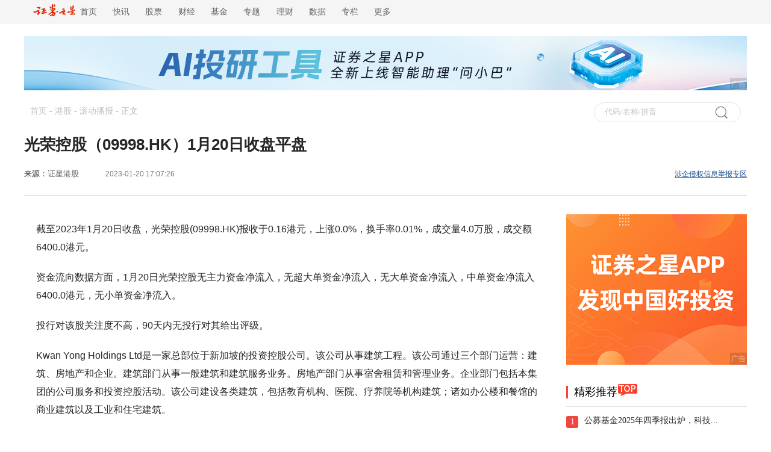

--- FILE ---
content_type: text/html
request_url: http://hk.stockstar.com/RB2023012000014064.shtml
body_size: 7594
content:
<!DOCTYPE html>

<html lang="en">
<head>
    <title>光荣控股（09998.HK）1月20日收盘平盘_港股频道_证券之星</title>
<meta name="description" content="截至2023年1月20日收盘，光荣控股(09998.HK)报收于0.16港元，上涨0.0%，换手率0.01%，成交量4.0万股，成交额6400.0港元。" />
    <meta name="viewport" content="width=device-width, initial-scale=1.0">
    <meta http-equiv="Content-Type" content="text/html; charset=gb2312" />
    <meta http-equiv="X-UA-Compatible" content="IE=EmulateIE7">
    <!--head-->
<link href="//j.ssajax.cn/css/info/news/base.css" rel="stylesheet" type="text/css" />
<link href="//j.ssajax.cn/css/info/news/info.css?v=1.0" rel="stylesheet" type="text/css" />
<base target="_blank" />
<script type="text/javascript" src="//j.ssajax.cn/js/info/news/jquery.min.js"></script>
<script type="text/javascript" src="//j.ssajax.cn/js/info/news/search.js?v=1.6"></script>
<script type="text/javascript" src="//j.ssajax.cn/js/info/news/info.js"></script>
<script type="text/javascript" src="//j.ssajax.cn/js/info/news/news-global.v.1.0.js?v=1.0"></script>
<!--head end-->

<script type="text/javascript">var globalConfig={Id:"RB,20230120,00014064",Title:"光荣控股（09998.HK）1月20日收盘平盘",Url:"https:\/\/hk.stockstar.com\/RB2023012000014064.shtml",Mobile:"https:\/\/wap.stockstar.com\/detail\/RB2023012000014064"};</script>
</head>

<body>

    <!--头部 start-->
    <script>
        isReload();
</script>
<div class="header ">
    <div class="headercontent">
        <div class="headernav ">
            <ul class="ul">
                <li style="font-size: 14px;">
                    <a href="https://www.stockstar.com/" target="_blank"><img src="https://i.ssimg.cn/images/public/news/stockstar.png" alt="" style="vertical-align: text-bottom;height: 20px;margin-top: 0px;display: inline-block;">&nbsp;&nbsp;首页</a>
                </li>
                <li class="c"><a href="https://express.stockstar.com/" target="_blank">快讯</a></li>
                <li class="b"><a href="https://stock.stockstar.com/" target="_blank">股票</a></li>

                <li class="d"><a href="https://finance.stockstar.com/" target="_blank">财经</a></li>
                <li class="e"><a href="https://fund.stockstar.com/" target="_blank">基金</a></li>
                <li class="f"><a href="https://special.stockstar.com/" target="_blank">专题</a></li>

                <li class="h"><a href="https://money.stockstar.com/" target="_blank">理财</a></li>
                <li class="i"><a href="https://resource.stockstar.com/" target="_blank">数据</a></li>
                <li class="g"><a href="https://vip.stockstar.com/" target="_blank">专栏</a></li>
                <li class="k">
                    <a style="margin-right: 0px;">更多</a>
                    <div class="dlilog ">
                        <div class="lianjie">
                            <div class="dlilognav">
                                <div class="ulfirst">
                                    <a href="https://stock.stockstar.com/" style="margin-right:15px;" target="_blank">股票</a>
                                    |
                                    <a href="https://stock.stockstar.com/">主板</a>
                                    <a href="https://stock.stockstar.com/daily/" target="_blank">必读</a>
                                    <a href="https://stock.stockstar.com/report/" target="_blank">研报</a>
                                    <a href="https://stock.stockstar.com/ipo/" target="_blank">新股</a>
                                    <a href="https://stock.stockstar.com/gem/" target="_blank">创业板</a>
                                    <a href="https://stock.stockstar.com/star/" target="_blank">科创板</a>
                                    <a href="https://option.stockstar.com/" target="_blank">期权</a>
                                    <a href="https://stock.stockstar.com/bjs/" target="_blank">北交所</a>
                                    <a href="https://hk.stockstar.com/" target="_blank">港股</a>
                                    <a href="https://stock.stockstar.com/cnstock/" target="_blank">中概股</a>
                                    <a href="https://stock.stockstar.com/global/" target="_blank">全球</a>
                                </div>
                                <div class="ulsecond">
                                    <a href="https://money.stockstar.com/" style="margin-right:15px;" target="_blank">理财</a>
                                    |
                                    <a href="https://bank.stockstar.com/" target="_blank">银行</a>
                                    <a href="https://insurance.stockstar.com/" target="_blank">保险</a>
                                    <a href="https://gold.stockstar.com/" target="_blank">黄金</a>
                                    <a href="https://forex.stockstar.com/" target="_blank">外汇</a>
                                    <a href="https://bond.stockstar.com/" target="_blank">债券</a>
                                    <a href="https://futures.stockstar.com/" target="_blank">期货</a>
                                    <a href="https://spif.stockstar.com/" target="_blank">股指期货</a>
                                </div>
                                <div class="ulthird">
                                    <a href="https://jiu.stockstar.com/" target="_blank">酒界</a>
                                    <a href="https://focus.stockstar.com/" target="_blank">热点</a>
                                    <a href="https://special.stockstar.com/" target="_blank">专题</a>
                                    <a href="https://resource.stockstar.com/" target="_blank">数据</a>
                                    <a href="https://quote.stockstar.com/" target="_blank">行情</a>
                                    <a href="https://auto.stockstar.com/" target="_blank">汽车</a>
                                    <a href="https://house.stockstar.com/" target="_blank">地产</a>
                                    <a href="https://school.stockstar.com/" target="_blank">学堂</a>
                                    <a href="https://stock.stockstar.com/list/collection.htm" target="_blank">滤镜</a>
                                    <a href="https://fund.stockstar.com/list/collection.htm" target="_blank">基金荟</a>
                                    <a href="https://roadshow.stockstar.com/" target="_blank">路演</a>
                                </div>
                                <div class="ulfour">
                                    <a href="https://quote.stockstar.com/Comment/" target="_blank">千股千评</a>
                                    <a href="https://quote.stockstar.com/BlockTrade/" target="_blank">大宗交易</a>
                                    <a href="https://stock.stockstar.com/list/6143.shtml" target="_blank">资金流向</a>
                                    <a href="https://quote.stockstar.com/BillBoard/" target="_blank">龙虎榜</a>
                                    <a href="https://special.stockstar.com/list/talk.htm" target="_blank">人物专访</a>
                                    <a href="https://bank.stockstar.com/list/4145.shtml" target="_blank">商业资讯</a>
                                </div>

                            </div>
                            <div class="dliloger">
                                <div class="dleft">
                                    <img src="https://www.stockstar.com/img/static/qr-zqzx-wx.jpg" alt="微信公众号">
                                    微信公众号
                                </div>
                                <div class="dright">
                                    <img src="https://www.stockstar.com/img/static/qr-zqzx-app.jpg" alt="证券之星APP">
                                    证券之星APP
                                </div>
                            </div>
                        </div>
                    </div>
                </li>
            </ul>

        </div>
        <div class="zhuce"></div>
    </div>
</div>
<!--ad start-->
    <!--头部 end-->

    <div class="headerimg" id="banner_div" style="margin: 0 auto;">
        <!-- file="/inc/ads/144_hk.htm"-->
        <script src="//media.stockstar.com/api/?id=144&type=2" type="text/javascript"></script>
    </div>

    <div id="sta_dh" class="top_nav" style="width: 100%; margin: 0 auto">
        <div>
            <div class="zhong">
                <div class="dh" style="text-align: left;">
                    <a href="http://www.stockstar.com/">首页</a> - <a href="http://hk.stockstar.com/">港股</a> - <a href="http://hk.stockstar.com/list/4257.shtml">滚动播报</a> - <span>正文</span>
                </div>
                <div id="ssType_0" class="shou">
                    <div class="input">
                        <input style="line-height: 30px" type="text" id="ajaxinput" name="code" autocomplete="off">
                        <img src="//i.ssimg.cn/images/public/news/sou.gif" alt="" align="absmiddle" id="ajaxinputquery">
                        <span id="ssTypeRadio"></span>
                    </div>
                </div>
            </div>

            <div class="ts">
                <div class="tst">
                    <h1>光荣控股（09998.HK）1月20日收盘平盘</h1>
                </div>
                <div class="source">
                    <div style="width: 60%;float: left;">
                        <div class="zbnm">
                            <span class="ly">来源：<a href="https://www.stockstar.com/">证星港股</a> <div class="bgc"><img src="//i.ssimg.cn/images/public/news/jt.png" alt=""><span class="tzj"><a href="//news.stockstar.com/source_list/%E8%AF%81%E6%98%9F%E6%B8%AF%E8%82%A1.shtml">证星港股 更多文章 >></a></span></div></span>
                            <span id="author_baidu" class="blue"></span> 
                            <span id="pubtime_baidu">2023-01-20 17:07:26</span> 
                        </div>
                    </div>
                    <div style="width: 40%;float: right;" class="news">
                        <div class="zjng"><a href="http://info.stockstar.com/aboutus/report.htm" style="color: #0e478c;text-decoration: underline;">涉企侵权信息举报专区</a>
</div>
                        <div class="ybnm">
                            <i>
                                关注证券之星官方微博：
                            </i>
                            <a href="http://weibo.com/stock666666">
                                <img src="//i.ssimg.cn/images/public/news/Snipaste_2020-04-13_13-19-55.png" alt="">
                            </a>
                            <!--<a href="http://t.qq.com/stock666666">
                                  <img src="//i.ssimg.cn/images/public/news/Snipaste_2020-04-13_13-19-51.png" alt="">
                              </a>-->
                            <a href="http://user.qzone.qq.com/1651671413">
                                <img src="//i.ssimg.cn/images/public/news/Snipaste_2020-04-13_13-19-42.png" alt="">

                            </a>
                        </div>
                    </div>
                </div>

            </div>
        </div>
    </div>
    <!--top nav end HE--->
    <!-- ....................main -->
    <div class="w clearfix" id="Wapper">
        <div class="content clearfix">
            <div class="clear"></div>
            <div id="Detail">
                <div class="box" id="container-box">
                    
                    <div class="article">
                        <div class="article_content">
                            
                            <p>截至2023年1月20日收盘，光荣控股(09998.HK)报收于0.16港元，上涨0.0%，换手率0.01%，成交量4.0万股，成交额6400.0港元。</p><p>资金流向数据方面，1月20日光荣控股无主力资金净流入，无超大单资金净流入，无大单资金净流入，中单资金净流入6400.0港元，无小单资金净流入。</p><p>投行对该股关注度不高，90天内无投行对其给出评级。</p><p>Kwan Yong Holdings Ltd是一家总部位于新加坡的投资控股公司。该公司从事建筑工程。该公司通过三个部门运营：建筑、房地产和企业。建筑部门从事一般建筑和建筑服务业务。房地产部门从事宿舍租赁和管理业务。企业部门包括本集团的公司服务和投资控股活动。该公司建设各类建筑，包括教育机构、医院、疗养院等机构建筑；诸如办公楼和餐馆的商业建筑以及工业和住宅建筑。</p><p style="font-size:10px;color:#666666">以上内容由证券之星根据公开信息整理，与本站立场无关。证券之星力求但不保证该信息（包括但不限于文字、视频、音频、数据及图表）全部或者部分内容的的准确性、完整性、有效性、及时性等，如存在问题请联系我们。本文为数据整理，不对您构成任何投资建议，投资有风险，请谨慎决策。</p>
                            
                        </div>
                    </div>
                    <div class="tags">
                        
                        <div class="ybnm">
    <div class='ylng'>
        <a href='http://weibo.com/stock666666' class='share_stock' target="_blank">证券之星</a>
        <a href="http://weibo.com/stock666666" class="share_sina" title="证券之星官方微博"></a>
        <a id='Weixin' onmouseover="this.className='hover'" onmouseout="this.className=''"
           href="http://info.stockstar.com/hb/mobquote/" style="text-decoration:none"
           title="证券之星微信">
            微信
            <div class='show-weixin'>
                <div class='jian'></div>
                <div class='img'></div>
                <div class='txt'>
                    <div class='weixin-icon'>扫描二维码</div>
                    <div class='weixin-btn'>关注</div>
                    <div>证券之星微信</div>
                </div>
            </div>
        </a>
        <a href="http://4g.stockstar.com/" id="weixin_share_bottom" title="分享到微信朋友圈"></a>
        <div class="bdsharebuttonbox" data-tag="share_1" style="float:left">
            <a class="bds_tsina" data-cmd="tsina" href="#"></a>
            <a class="bds_qzone" data-cmd="qzone" href="#"></a>
        </div>
        <a href="http://info.stockstar.com/aboutus/report.htm" id="share_reporting" title="举报专区"></a>
        <script type="text/javascript">
            //添加一个事件
            var init = function (o) {
                var url = '//news.stockstar.com/api/Weixin.aspx?';
                url += "m=" + encodeURIComponent(encodeURIComponent(globalConfig && globalConfig.Mobile ? globalConfig.Mobile : this.location.href));
                url += "&title=" + encodeURIComponent(encodeURIComponent(globalConfig && globalConfig.Title ? globalConfig.Title : this.title));
                url += "&url=" + encodeURIComponent(encodeURIComponent(globalConfig && globalConfig.Url ? globalConfig.Url : this.location.href));
                o.attr('href', url);
                o.attr('target', '_blank');
            }


            $("#weixin_share_bottom").click(function () {
                init($(this));
                return true;
            });
            $("#weixin_share_top").click(function () {
                init($(this));
                return true;
            });
            $('.bds_tsina').click(function () {
                $(this).attr('href', 'http://service.weibo.com/share/share.php?url=' + (globalConfig && globalConfig.Url ? globalConfig.Url : this.location.href) + '&type=text&pic=&title=' + encodeURIComponent(globalConfig && globalConfig.Title ? globalConfig.Title : this.title));
            });
            $('.bds_qzone').click(function () {
                $(this).attr('href', ' http://sns.qzone.qq.com/cgi-bin/qzshare/cgi_qzshare_onekey?url=' + (globalConfig && globalConfig.Url ? globalConfig.Url : this.location.href) + '&title=' + encodeURIComponent(globalConfig && globalConfig.Title ? globalConfig.Title : this.title) + '');
            });
        </script>
    </div>
</div>
                    </div>
                    <div id="content_ad" style="clear:both"> <div class="ssadpublic" style="border:none;padding:0px;margin:0px;overflow:hidden;position:relative;"><a href="https://info.stockstar.com/hb/stockstarapp/"  target="_blank"><img src="https://info.stockstar.com/info/880x90/8809020250527.jpg" alt="APP下载"/></a><div style="position: absolute;padding: 0 2px;font-size: 12px;height: 20px !important;text-align: center;display: inline-block;line-height: 20px;color: #fff;background-color: rgba(0, 0, 0, 0.3);z-index: 1;opacity: 0.4;bottom:0px;right:0px">广告</div></div>
</div>
                    <!--相关个股-->
                    
                    <!--end 相关个股-->
                    <!--相关新闻-->
                    
                    <!--end 相关新闻-->
                </div>
            </div>
            

<div class="right">
 
    <div id="right_Top" class="touzi"></div>
    <div class="Choi"><div class="Cheader" style="text-align: left"><span class="zg fl"><i>精彩推荐</i></span><img class="hotimg" src="//i.ssimg.cn/images/public/news/hot_03.png" alt=""></div><div class="ph" style="text-align: left"><ul> <li> <div class="hez" style="">1</div> <div><a href="https://fund.stockstar.com/SS2026012000026399.shtml">公募基金2025年四季报出炉，科技...</a></div></li> <li> <div class="hez" style="background-color: #ff9933;">2</div> <div><a href="https://stock.stockstar.com/SS2026012000024681.shtml">两大因素引发下跌</a></div></li> <li> <div class="hez" style="background-color: blue;">3</div> <div><a href="https://stock.stockstar.com/SS2026012000024343.shtml">打新必看 | 1月21日一只新股申...</a></div></li> <li> <div class="hez" style="background-color: #666666;">4</div> <div><a href="https://stock.stockstar.com/SS2026012000023287.shtml">麒盛科技关联交易信披违规收监管警示...</a></div></li> <li> <div class="hez" style="background-color: #666666;">5</div> <div><a href="https://stock.stockstar.com/SS2026012000022216.shtml">大涨超6%！环氧丙烷概念领涨两市 ...</a></div></li> <li> <div class="hez" style="background-color: #666666;">6</div> <div><a href="https://stock.stockstar.com/SS2026012000021561.shtml">券商今日金股：3份研报力推一股（名...</a></div></li> <li> <div class="hez" style="background-color: #666666;">7</div> <div><a href="https://stock.stockstar.com/SS2026012000020734.shtml">行业严重供过于求，核心种子业务疲软...</a></div></li> <li> <div class="hez" style="background-color: #666666;">8</div> <div><a href="https://stock.stockstar.com/SS2026012000017916.shtml">粤开证券迎新管理层，去年上半年自营...</a></div></li> <li> <div class="hez" style="background-color: #666666;">9</div> <div><a href="https://stock.stockstar.com/SS2026012000017584.shtml">脑机接口行业观察：哪个环节技术壁垒...</a></div></li> <li> <div class="hez" style="background-color: #666666;">10</div> <div><a href="https://stock.stockstar.com/SS2026012000017545.shtml">短剧全面爆发，长剧受压遇冷，未来当...</a></div></li></ul></div></div>
    
   
   
     <div id="right_Mid" class="touzi" style="margin-top:30px"></div>
    <div class="Choi"><div class="Cheader" style="text-align: left"><span class="zg fl"><i>内容精选</i></span></div><div class="ph" style="text-align: left"><ul> <li> <div class="hez" style="">1</div> <div><a href="https://stock.stockstar.com/SS2026012000017480.shtml">鼎信通讯风波不断：两位创始人解体，...</a></div></li> <li> <div class="hez" style="background-color: #ff9933;">2</div> <div><a href="https://stock.stockstar.com/SS2026012000010182.shtml">HPV疫苗代理遇冷，智飞生物202...</a></div></li> <li> <div class="hez" style="background-color: blue;">3</div> <div><a href="https://stock.stockstar.com/SS2026012000010114.shtml">新五丰豪掷2亿加码研发背后：研发赋...</a></div></li> <li> <div class="hez" style="background-color: #666666;">4</div> <div><a href="https://stock.stockstar.com/SS2026012000009107.shtml">政策利好助力，城投控股股价涨停</a></div></li> <li> <div class="hez" style="background-color: #666666;">5</div> <div><a href="https://stock.stockstar.com/SS2026012000008529.shtml">改革阵痛未消，海外参股公司又爆“巨...</a></div></li> <li> <div class="hez" style="background-color: #666666;">6</div> <div><a href="https://focus.stockstar.com/SS2026011900023512.shtml">邓晓峰长期看好这个行业！</a></div></li> <li> <div class="hez" style="background-color: #666666;">7</div> <div><a href="https://stock.stockstar.com/SS2026011900020154.shtml">拆解电网投资：还有哪些环节预期差很...</a></div></li> <li> <div class="hez" style="background-color: #666666;">8</div> <div><a href="https://stock.stockstar.com/SS2026011900019460.shtml">立案调查！监管层重磅出手</a></div></li> <li> <div class="hez" style="background-color: #666666;">9</div> <div><a href="https://stock.stockstar.com/SS2026011900019138.shtml">风电概念大涨！ 十大概念股盘点（名...</a></div></li> <li> <div class="hez" style="background-color: #666666;">10</div> <div><a href="https://stock.stockstar.com/SS2026011900018556.shtml">券商今日金股：6份研报力推一股（名...</a></div></li></ul></div></div>
      <div id="right_Bot" class="touzi" style="margin-top:30px"></div>
  
</div>

        </div>
    </div>
    <div class="dian1">
        下载<span style="color: #c42607;">证券之星</span>
        <img src="//i.ssimg.cn/images/public/news/qr-zqzx-app.jpg" alt="" style="margin-left: 4px;">
        <a id="test" style="cursor: pointer">
            <img src="//i.ssimg.cn/images/public/news/ji.png" alt="" style="margin-left: 2px;">
        </a>
    </div>
    <div class="statement">
    <strong>郑重声明：</strong>以上内容与证券之星立场无关。证券之星发布此内容的目的在于传播更多信息，证券之星对其观点、判断保持中立，不保证该内容（包括但不限于文字、数据及图表）全部或者部分内容的准确性、真实性、完整性、有效性、及时性、原创性等。相关内容不对各位读者构成任何投资建议，据此操作，风险自担。股市有风险，投资需谨慎。如对该内容存在异议，或发现违法及不良信息，请发送邮件至jubao@stockstar.com，我们将安排核实处理。如该文标记为算法生成，算法公示请见  网信算备310104345710301240019号。
</div>


    <div class="bottom">
    <div class="btop">
        <a href="https://www.stockstar.com/nav/map.html">网站导航</a>
        |
        <a href="https://info.stockstar.com/aboutus/">公司简介</a>
        |
        <a href="https://info.stockstar.com/aboutus/disclaimer.htm">法律声明</a>
        |
        <a href="https://info.stockstar.com/job/">诚聘英才</a>
        |
        <a href="https://info.stockstar.com/aboutus/in.htm"> 征稿启事</a>
        |
        <a href="https://info.stockstar.com/aboutus/lx.htm">联系我们</a>
        |
        <a href="https://info.stockstar.com/aboutus/lx.htm#ad">广告服务</a>
        |
        <a href="https://info.stockstar.com/aboutus/report.htm">举报专区</a>
    </div>
    <div class="bbottom">
        <span>欢迎访问证券之星！请<a href="https://info.stockstar.com/aboutus/lx.htm">点此</a>与我们联系 版权所有： Copyright &copy; 1996-<script type="text/javascript">document.write(new Date().getFullYear())</script>年</span>
    </div>
</div>
<!--WebTCode Start-->
<script type="text/javascript" src="https://www.stockstar.com/wt/SS_dcs_tag.js"></script>
<!--WebTCode End-->


    <!--底部通栏浮层 is can't deliver-->

    <script type="text/javascript">
        (function () {
            var a = document.getElementById("ssTypeRadio"),
                b = a.getElementsByTagName("input");
            for (var i = 0; i < b.length; i++) {
                (function (a, b, c) {
                    c.onclick = function () {
                        for (var i = 0; i < b; i++) {
                            if (i == a) {
                                document.getElementById("ssType_" + i).style.display = 'block';
                            } else {
                                document.getElementById("ssType_" + i).style.display = 'none';
                            }
                        }
                    }
                })(i, b.length, b[i]);
            }
            new StockSuggest("ajaxinput", {
                width: "200px",
                autoSubmit: true,
                className: 'ssajax_lib_suggest',
                types: [101, 102, 103, 104, 105, 201, 300, 401, 403, 405, 501, 502, 503, 504],
                status: [1, 2, 3, 4],
                thColor: '#eeeeee',
                borderstyle: 'dotted',
                opacity: 1,
                orderBy: 2,
                text: '代码/名称/拼音',
                header: { show: true, columns: [/*"代码", */"简称", "类型"] },
                evt: 'ajaxinputquery'
            });
        })();
    </script>
    <script type="text/javascript" src="//stat.stockstar.com/NewsStat/Index.aspx?channel=hk&mainColumnid=4257&columnids=4257&newsid=RB,20230120,00014064&newstime=2023-01-20 17:07:26"></script>
    <script type="text/javascript">
        var advertsId = 'hk';
        var allowComment = true;
        var allowCopy = true;
    </script>
    <script type="text/javascript">
    if (window["allowCopy"] != null && window["allowCopy"] != undefined && !window["allowCopy"]) {
        document.oncontextmenu = function () { return false }; document.onkeydown = function () { if (event.ctrlKey && window.event.keyCode == 67) { return false } }; document.body.oncopy = function () { return false }; document.onselectstart = function () { return false };
    }
</script>
<script type="text/javascript">
    $(function () {
        stockstar.ad.init(['right_Top', 'right_Mid', 'right_Bot']); //投放广告
    });
</script>
    <!--[if IE 8]>
     <script type="text/javascript" src="//j.ssajax.cn/js/info/news/PIE.js"></script>
    <![endif]-->
    <!--[if IE 7]>
     <script type="text/javascript" src="//j.ssajax.cn/js/info/news/PIE.js"></script>
    <![endif]-->
    <script>
       //兼容ie
        $(function () {
            if (window.PIE) {
                $('.headimg').each(function () {
                    PIE.attach(this);
                });
            }
        });
    </script>
</body>
</html>

--- FILE ---
content_type: application/javascript
request_url: http://j.ssajax.cn/js/info/news/search.js?v=1.6
body_size: 6597
content:
(function () {
    var Class = {
        create: function () {
            return function () {
                this.initialize.apply(this, arguments)
            }
        }
    };
    Object.extend = function (destination, source) {
        for (property in source) {
            destination[property] = source[property]
        }
        return destination;
    };
    //Object.extend(Function.prototype, {
    //    bind: function () {
    //        var __m = this,
	//		object = arguments[0],
	//		args = new Array();
    //        for (var i = 1; i < arguments.length; i++) {
    //            args.push(arguments[i])
    //        }
    //        return function () {
    //            debugger
    //            return __m.apply(object, args)
    //        }
    //    }
    //});
    var $Base = {
        $: function (objName) {
            if (document.getElementById) {
                return eval('document.getElementById("' + objName + '")')
            } else {
                return eval('document.all.' + objName)
            }
        },
        isIE: navigator.appVersion.indexOf("MSIE") != -1 ? true : false,
        addEvent: function (l, i, I) {
            if (l.attachEvent) {
                l.attachEvent("on" + i, I)
            } else {
                l.addEventListener(i, I, false)
            }
        },
        delEvent: function (l, i, I) {
            if (l.detachEvent) {
                l.detachEvent("on" + i, I)
            } else {
                l.removeEventListener(i, I, false)
            }
        },
        cE: function (o) {
            return document.createElement(o)
        },
        getStyle: function (obj, prop) {
            if (obj.currentStyle) {
                return obj.currentStyle[prop];
            } else if (window.getComputedStyle) {
                propprop = prop.replace(/([A-Z])/g, "-$1");
                propprop = prop.toLowerCase();
                return document.defaultView.getComputedStyle(obj, null)[propprop];
            }
            return null;
        },
        offset: function (o) {
            var x = 0,
			y = 0,
			element = o;
            y += element.offsetTop;
            x += element.offsetLeft;
            element = element.offsetParent;
            while (element.offsetParent) {
                var position = ($Base.getStyle(element, "position") || "").toLowerCase();
                if (!(position == "absolute" || position == "relative")) {
                    y += element.offsetTop;
                    x += element.offsetLeft;
                }
                element = element.offsetParent;
            }
            return {
                'left': x,
                'top': y
            };
        },
        subString: function (str, len, eps) {
            eps = eps || false;
            if (!str || !len) {
                return '';
            }
            var a = 0,
			i = 0,
			temp = '';
            for (i = 0; i < str.length; i++) {
                if (str.charCodeAt(i) > 255) a += 2;
                else a++;
                if (a > len) {
                    return eps ? temp + "..." : temp;
                }
                temp += str.charAt(i);
            }
            return str;
        }
    };
    var StockSuggest = Class.create();
    Object.extend(StockSuggest.prototype, {
        initialize: function (obj, opt) {
            var self = this;
            self.url = (location.protocol.indexOf('s') >= 0 ? 'https:' : 'http:') + "//q.ssajax.cn/info/handler/xsuggesthandler.ashx";
            self.input = obj;
            self.form = null;
            self.disabled = false;
            self.columns = {
                "选项": function (i, s) {
                    var b = /([\^|\$|\.|\*|\+|\?|\=|\!|\:|\\|\/|\(|\)|\[|\]|\{|\}])/gi;
                    var a = s.replace(b, "\\" + "$1");
                    var reg = new RegExp('^' + a + '.*$', 'im');
                    for (var sourceIndex = 0; sourceIndex < 3; sourceIndex++) {
                        var content = i[sourceIndex];
                        if (reg.test(content)) {
                            content = $Base.subString(content, 8);
                            return ((typeof content === "string") ? content.replace(s.toUpperCase(), "<span style='color:#FF0000;float:none'>" + s.toUpperCase() + "</span>") : content)
                        }
                    }
                    return i[0];
                },
                "代码": function (i, s) {
                    return i[0];
                },
                "简称": function (i, s) {
                    return i[1];
                },
                "拼音": function (i, s) {
                    return i[2];
                },
                "类型": function (i, s) {
                    return i[3];
                }
            };
            self._tableCssText = {
                thead: {
                    "选项": "width:60px;text-align:center",
                    "代码": "width:60px;text-align:center",
                    "简称": "text-align:left;padding-left:24px",
                    "拼音": "width:60px;text-align:center",
                    "类型": "width:45px;text-align:center"
                },
                tbody: {
                    "选项": "text-align:center",
                    "代码": "text-align:center",
                    "简称": "text-align:left;padding-left:12px",
                    "拼音": "text-align:center",
                    "类型": "text-align:center"
                }
            };
            self._shortKeyMap = {
                "03": "//index.quote.stockstar.com/000001.shtml",
                "04": "//index.quote.stockstar.com/399001.shtml",
                "06": "//quote.stockstar.com/stock/fav/favorite.htm",
                "1": "//quote.stockstar.com/stock/sha.shtml",
                "2": "//quote.stockstar.com/stock/shb.shtml",
                "3": "//quote.stockstar.com/stock/sza.shtml",
                "4": "//quote.stockstar.com/stock/szb.shtml",
                "5": "//quote.stockstar.com/stock/ranklist_shbond_1_0_1.html",
                "6": "//quote.stockstar.com/stock/ranklist_szbond_1_0_1.html",
                "7": "//quote.stockstar.com/stock/ranklist_a_1_0_1.html",
                "8": "//quote.stockstar.com/stock/ranklist_b_1_0_1.html",
                "9": "//quote.stockstar.com/stock/small.shtml",
                "40": "//quote.stockstar.com/fund/closed.shtml",
                "41": "//quote.stockstar.com/fund/open.shtml",
                "42": "//quote.stockstar.com/fund/etf.shtml",
                "43": "//quote.stockstar.com/fund/lof.shtml",
                "60": "//quote.stockstar.com/stock/ranklist_a.shtml",
                "61": "//quote.stockstar.com/stock/ranklist_sha.shtml",
                "62": "//quote.stockstar.com/stock/ranklist_shb.shtml",
                "63": "//quote.stockstar.com/stock/ranklist_sza.shtml",
                "64": "//quote.stockstar.com/stock/ranklist_szb.shtml",
                "65": "//quote.stockstar.com/stock/ranklist_shbond.shtml",
                "66": "//quote.stockstar.com/stock/ranklist_szbond.shtml",
                "67": "//quote.stockstar.com/stock/ranklist_gem.shtml",
                "68": "//quote.stockstar.com/stock/ranklist_b.shtml",
                "69": "//quote.stockstar.com/stock/ranklist_small.shtml",
                "80": "//quote.stockstar.com/stock/rank_a.shtml",
                "81": "//quote.stockstar.com/stock/rank_sha.shtml",
                "82": "//quote.stockstar.com/stock/rank_shb.shtml",
                "83": "//quote.stockstar.com/stock/rank_sza.shtml",
                "84": "//quote.stockstar.com/stock/rank_szb.shtml",
                "87": "//quote.stockstar.com/stock/rank_gem.shtml",
                "89": "//quote.stockstar.com/stock/rank_small.shtml",
                "180": "//index.quote.stockstar.com/000010.shtml",
                "100": "//index.quote.stockstar.com/399004.shtml",
                "300": "//index.quote.stockstar.com/000300.shtml",
                "50": "//index.quote.stockstar.com/000016.shtml"
            };
            self._U = null;
            self._hidden = false;
            self._cache = {};
            self._enabled = true;
            self._index = -1;
            self.copyright = {
                version: '1.8',
                author: 'ly.deng'
            };
            self.setOptions(opt);
            var b = [];
            for (var i = 0; i < self.options.header.columns.length; i++) {
                if (self.options.header.columns[i] != "选项") {
                    b.push(self.options.header.columns[i]);
                }
            }
            self.options.header.columns = b;
            self.init();
        },
        setOptions: function (opt) {
            this.options = {
                width: "220px",
                opacity: 1,
                multiple: false,
                thColor: '#eeeeee',
                borderstyle: 'dotted',
                hoverColor: '#FEF175',
                offset: [0, 0],
                className: '',
                text: "代码/拼音/简称",
                rows: 10,
                //types: [101, 102, 103, 104, 105, 201, 300, 401, 403, 405, 501, 502, 503, 504, 801, 802, 9001],
                types: [101],
                status: [1, 6],
                shortcutKey: false,
                orderBy: 2,
                resultVar: "result",
                header: {
                    show: true,
                    columns: ["选项", "简称", "类型"]
                },
                more: true,
                autoSubmit: true,
                evt: false,
                callback: function (a, b, c) { }
            };
            Object.extend(this.options, opt || {});
        },
        init: function () {
            this.input = typeof (this.input) == "string" ? $Base.$(this.input) : this.input;
            if (!this.input) {
                throw new Error("无对象");
            }
            this.input.value = this.options.text;
            this.input.setAttribute("autocomplete", "off");
            this.input.autoComplete = "off";
            this.input.style.color = "#c5c5c5";
            this.input.autoComplete = "off";
            this.input.name = 'code';
            if (this.form == null) {
                var _parent = this.input.parentNode;
                if (_parent.nodeName.toLowerCase() == "form") {
                    this.form = _parent;
                } else {
                    this.form = $Base.cE("form");
                    this.input.parentNode.insertBefore(this.form, this.input);
                    var _i = this.input;
                    this.input.parentNode.removeChild(this.input);
                    this.form.appendChild(_i);
                }
                this.form.method = "post";
            }
            if (!this.options.autoSubmit) {
                this.form.onsubmit = function () {
                    return false;
                };
            }
            $Base.addEvent(this.input, "focus", this.bind(this.inputFocus));
            $Base.addEvent(this.input, "blur", this.bind(this.inputBlur));
            $Base.addEvent(this.input, "keyup", this.bind(this.keyupListener));
            $Base.addEvent(this.input, "keydown", this.bind(this.keydownListener));
            this.evt = null;
            if (this.options.evt && (this.evt = $Base.$(this.options.evt))) {
                $Base.addEvent(this.evt, "click", this.bind(this.btnClick));
            }
        },
        bind: function (_b, _c) {
            
            var _d = this;
            return function () {
                var _e = null;
                if (typeof _c != "undefined") {
                    for (var i = 0; i < arguments.length; i++) {
                        _c.push(arguments[i])
                    }
                    _e = _c
                } else {
                    _e = arguments
                }
                return _b.apply(_d, _e)
            };
        },
        btnClick: function (e) {
            this.submit();
        },
        inputBlur: function (e) {
            if (this.input.value == "") {
                this.input.value = this.options.text;
                this._U = "";
                this.hiddenWrapper()
            } else {
                this.hiddenWrapper();
            }
            this.multipleTips(false);
        },
        inputFocus: function (e) {
            if (this.input.value == this.options.text) {
                this.input.value = "";
                this._U = "";
                this.multipleTips(true);
            }
            this.dataTrigger(false);
        },
        keyupListener: function (e) {
            var key = (window.event) ? window.event.keyCode : e.keyCode;
            switch (key) {
                case 38:
                    if (this.wrapper != null && this.wrapper.innerHTML != "" && this._enabled && this.wrapper.firstChild.tBodies) {
                        var _tbody = this.wrapper.firstChild.tBodies[0];
                        var _trows = _tbody.rows;
                        var _rows = _trows.length;
                        if (this._index == -1) this._index = _rows - 1;
                        else this._index--;
                        if (this._index < 0 || this._index > _rows - 1) {
                            this._index = _rows - 1;
                        }
                        for (var i = 0; i < _rows; i++) {
                            if (i == this._index) {
                                _trows[i]._over = true;
                            } else {
                                _trows[i]._over = false;
                            }
                            this.setColor(_trows[i]);
                        }
                        this.input.value = (_trows[this._index].getAttribute("ref") || "").split(',')[0];
                    }
                    break;
                case 40:
                    if (this.wrapper != null && this.wrapper.innerHTML != "" && this._enabled && this.wrapper.firstChild.tBodies) {
                        var _tbody = this.wrapper.firstChild.tBodies[0];
                        var _trows = _tbody.rows;
                        var _rows = _trows.length;
                        if (this._index == -1) {
                            this._index = 0;
                        } else {
                            this._index++;
                        }
                        if (this._index > _rows - 1 || this._index < 0) {
                            this._index = 0;
                        }
                        for (var i = 0; i < _rows; i++) {
                            if (i == this._index) {
                                _trows[i]._over = true;
                            } else {
                                _trows[i]._over = false;
                            }
                            this.setColor(_trows[i]);
                        }
                        this.input.value = (_trows[this._index].getAttribute("ref") || "").split(',')[0];
                    }
                    break;
                default:
                    var o = this;
                    o.multipleTips(false);
                    o.dataTrigger(true);
                    break
            }
        },
        keydownListener: function (e) {
            var key = (window.event) ? window.event.keyCode : e.keyCode;
            if (key == 13) {
                var self = this;
                self._hidden = false;
                self.submit(true);
                self.hiddenWrapper();
                setTimeout(function () {
                    self.input.blur();
                },
				10);
            }
        },
        dataTrigger: function (e) {
            this._index = -1;
            var _s = e ? this.input.value : (this._U || this.input.value);
            if (this.options.multiple) {
                var c = _s.split(/[,，;； ]{1}/);
                if (c.length > 1) {
                    _s = c[c.length - 1];
                    this.hiddenWrapper();
                };
            }
            if (this._U != _s) {
                this._U = _s;
                if (_s != "") {
                    if (("key_" + _s) in this._cache) {
                        this.dataFill()
                    } else {
                        if (this._R == null) {
                            this._R = $Base.cE("div");
                            this._R.style.display = "none";
                            document.body.insertBefore(this._R, document.body.lastChild)
                        }
                        var _js = $Base.cE('script');
                        var self = this;
                        var _name = self.options.resultVar;
                        var _url = this.url + '?' + (['q=' + encodeURIComponent(encodeURIComponent(_s)), 'type=' + this.options.types.join(','), 'n=' + _name, 'ls=' + this.options.status.join(','), 'key=' + this.options.shortcutKey, 'order=' + this.options.orderBy, 'rows=' + this.options.rows, '_r=' + (new Date()).getTime()].join('&'));
                        _js.setAttribute('charset', 'gb2312');
                        _js.setAttribute('type', 'text/javascript');
                        _js.setAttribute('src', _url);
                        this._R.appendChild(_js);
                        _js.onload = _js.onreadystatechange = function () {
                            if (!this.readyState || this.readyState == "loaded" || this.readyState == "complete") {
                                self._cache["key_" + _s] = window[_name];
                                self.dataFill();
                                _js.onload = _js.onreadystatechange = null;
                                window[_name] = null;
                                this.parentNode.removeChild(this);
                            }
                        }
                    }
                } else {
                    this.hiddenWrapper();
                }
            } else if (this._U != "") {
                this.showWrapper();
            }
        },
        hiddenWrapper: function () {
            if (this._hidden == false) {
                if (this.wrapper != null) this.wrapper.style.display = "none";
            }
        },
        showWrapper: function () {
            if (this.wrapper != null) this.wrapper.style.display = "";
        },
        multipleTips: function (display) {
            if (this.options.multiple) {
                if (display) {
                    if (this.multiple == null) {
                        this.multiple = $Base.cE("div");
                        this.multiple.style.cssText = "display:none;z-index:100000;position:absolute;background:url(//i.ssimg.cn/images/www/suggest_info.gif) no-repeat;height:56px;position:absolute;width:129px;";
                        this.input.parentNode.insertBefore(this.multiple, this.input);
                    }
                    this.setPosition(this.multiple);
                    this.multiple.style.display = 'block';
                } else if (this.multiple) {
                    this.multiple.style.display = 'none';
                }
            }
        },
        dataFill: function () {
            var _s = this._U;
            if (("key_" + _s) in this._cache && this._cache["key_" + _s] != null && this._cache["key_" + _s] != undefined) {
                if (this.wrapper == null) {
                    this.wrapper = $Base.cE("div");
                    this.wrapper.id = "ssajax_lib_suggest_result_layer_" + this.input.id;
                    this.wrapper.className = this.options.className;
                    this.input.parentNode.insertBefore(this.wrapper, this.input);
                }
                this.wrapper.style.cssText = "z-index:9999;width:" + this.options.width + ";opacity:" + this.options.opacity + ";filter:alpha(opacity:" + (this.options.opacity * 100) + ");position:absolute;display:none;border:1px " + this.options.borderstyle + " #ccc;padding: 5px;background-color: #ffffff;";
                this.setPosition(this.wrapper);
                var _table = $Base.cE("table");
                var _tbody = $Base.cE("tbody");
                var _thead = $Base.cE("thead");
                var _tfoot = $Base.cE("tfoot");
                var _thead_tr = $Base.cE("tr");
                _table.border = "0";
                _table.cellPadding = "0";
                _table.cellSpacing = "0";
                _table.style.cssText = "line-height:18px;background:#FFF;font-size:12px;text-align:center;color:#666;width:100%;font-weight:normal";
                _thead_tr.style.cssText = "background:" + this.options.thColor + ";height:22px;line-height:22px;overflow:hidden;font-weight:normal;color: #999999;";
                if (this.options.header != null && this.options.header.show && this.options.header.columns && this.options.header.columns.length > 0) {
                    var _th = $Base.cE("th");
                    _th.innerHTML = "选项";
                    _th.style.cssText = this._tableCssText.thead["选项"];
                    _thead_tr.appendChild(_th);
                    for (var i = 0; i < this.options.header.columns.length; i++) {
                        _th = $Base.cE("th");
                        _th.innerHTML = this.options.header.columns[i];
                        _th.style.cssText = this._tableCssText.thead[this.options.header.columns[i]];
                        _thead_tr.appendChild(_th);
                    }
                    _thead.appendChild(_thead_tr);
                    _table.appendChild(_thead);
                }
                var _u = this._cache["key_" + _s] || {
                    summary: {
                        total: 0
                    },
                    datas: []
                };
                var _v = _u.datas.length > this.options.rows ? this.options.rows : _u.datas.length;
                this._enabled = _v > 0;
                for (var i = 0; i < _v; i++) {
                    var _tbody_tr = $Base.cE("tr");
                    _tbody_tr.setAttribute("ref", _u.datas[i].join(","));
                    _tbody_tr.style.cursor = "pointer";
                    _tbody_tr.index = i;
                    var self = this;
                    _tbody_tr.onmouseover = function () {
                        if (self.wrapper != null && self.wrapper.innerHTML != "" && self.wrapper.firstChild.tBodies) {
                            var _tbody = self.wrapper.firstChild.tBodies[0];
                            var _trows = _tbody.rows;
                            var _rows = _trows.length;
                            for (var i = 0; i < _rows; i++) {
                                _trows[i]._over = false;
                                self.setColor(_trows[i]);
                            }
                        }
                        this._over = true;
                        self.setColor(this);
                    };
                    _tbody_tr.onmouseout = function () {
                        this._over = false;
                        self.setColor(this);
                    };
                    _tbody_tr.onmousedown = function () {
                        self._index = this.index;
                        self._hidden = true
                    };
                    _tbody_tr.onclick = function () {
                        self._hidden = false;
                        this._over = false;
                        self.hiddenWrapper();
                        self.setColor(this);
                        self.submit();
                    };
                    var _t_td = $Base.cE("td");
                    _t_td.style.wordBreak = 'break-all';
                    _t_td.hidefocus = "true";
                    _t_td.style.padding = "1px";
                    _t_td.innerHTML = this.columns["选项"](_u.datas[i], _s);
                    _t_td.style.cssText = this._tableCssText.tbody["选项"];
                    _tbody_tr.appendChild(_t_td);
                    for (var j = 0; j < this.options.header.columns.length; j++) {
                        _t_td = $Base.cE("td");
                        _t_td.style.wordBreak = 'break-all';
                        _t_td.hidefocus = "true";
                        _t_td.style.padding = "1px";
                        _t_td.style.cssText = this._tableCssText.tbody[this.options.header.columns[j]];
                        _t_td.innerHTML = this.columns[this.options.header.columns[j]](_u.datas[i], _s);
                        _tbody_tr.appendChild(_t_td);
                        if (_u.datas[i][5] == 0) {
                            _t_td.colSpan = this.options.header.columns.length;
                            _t_td.innerHTML = "";
                            _t_td.innerHTML = this.columns["简称"](_u.datas[i], _s);
                            _t_td.style.cssText = this._tableCssText.tbody["简称"];
                            break;
                        }
                    }
                    _t_td = null;
                    _tbody.appendChild(_tbody_tr);
                }
                if (_v == 0) {
                    var _tbody_tr = $Base.cE("tr");
                    var _t_td = $Base.cE("td");
                    _tbody_tr.style.cssText = "background:#FFF;height:25px;line-height:25px;overflow:hidden;color:#999";
                    _t_td.colSpan = this.options.header.columns.length + 1;
                    _t_td.style.cssText = "text-align:center";
                    _t_td.innerHTML = "未找到符合条件的结果";
                    _tbody_tr.appendChild(_t_td);
                    _tbody.appendChild(_tbody_tr);
                }
                if (_u.summary.total > 10 && this.options.more) {
                    var _tbody_tr = $Base.cE("tr");
                    var _t_td = $Base.cE("td");
                    _tbody_tr.style.cssText = "background:#FFF;height:22px;line-height:22px;overflow:hidden;color:#999;text-align:center";
                    _t_td.style.padding = "1px";
                    _t_td.hidefocus = "true";
                    _t_td.colSpan = this.options.header.columns.length + 1;
                    _t_td.innerHTML = '<a href="//quote.stockstar.com/search.aspx?keyword=' + _s + '" target="_blank">查看全部&gt;&gt;</a>';
                    _tbody_tr.onmousedown = function () {
                        self._hidden = true
                    };
                    _tbody_tr.onclick = function (evt) {
                        self._hidden = false;
                        self.hiddenWrapper();
                    };
                    _tbody_tr.appendChild(_t_td);
                    _tfoot.appendChild(_tbody_tr);
                }
                _table.appendChild(_tbody);
                _table.appendChild(_tfoot);
                this.wrapper.innerHTML = "";
                this.wrapper.appendChild(_table);
                this.showWrapper();
            } else {
                this.hiddenWrapper()
            }
        },
        setColor: function (o) {
            var _Bg = "";
            if (o._over) {
                _Bg = this.options.hoverColor
            } else {
                _Bg = "#FFFFFF";
            }
            o.style.backgroundColor = _Bg;
        },
        setPosition: function (target) {
            var _offset = $Base.offset(this.input);
            var _j = _offset.top;
            var _k = _offset.left;
            var _l = [this.input.parentNode.style.borderTopWidth.replace("px", "") * 1, this.input.parentNode.style.borderLeftWidth.replace("px", "") * 2];
            var _o = this.options.offset;
            if (target.style.top != _j + "px") {
                target.style.top = _j - _l[0] + _o[0] + "px"
            }
            if (target.style.left != _k + "px") {
                target.style.left = _k - _l[1] + _o[1] + "px"
            }
            var _p = this.input.style.borderTopWidth;
            var _q = this.input.style.borderBottomWidth;
            var _r = this.input.clientHeight;
            _r += _p != "" ? _p.replace("px", "") * 1 : 2;
            _r += _q != "" ? _q.replace("px", "") * 1 : 2;
            if (target.style.marginTop != _r + "px") {
                target.style.marginTop = _r + "px"
            }
        },
        getSelectData: function () {
            var index = this._index;
            if (this.wrapper != null && this.wrapper.innerHTML != "" && this.wrapper.firstChild.tBodies) {
                var _tbody = this.wrapper.firstChild.tBodies[0];
                var _trows = _tbody.rows;
                var _rows = _trows.length;
                if (index < 0) index = 0;
                if (index > _rows - 1) index = _rows - 1;
                var _tRow = _trows[index];
                var _i = (_tRow.getAttribute("ref") || "").split(",");
                if (_i.length == 0) return null;
                return _i;
            }
            return null;
        },
        goto: function (url, e, m, t) {
            var self = this;
            e = e || false;
            self.form.action = url;
            self.form.method = m || "post";
            self.form.target = t || "_blank";
            self.form.onsubmit = function () {
                return true;
            };
            if (!e) {
                self.form.submit();
                self.form.onsubmit = function () {
                    return false;
                };
            }
        },
        submit: function (isEnter) {
            var index = this._index;
            isEnter = isEnter || false;
            if (this.wrapper != null && this.wrapper.innerHTML != "" && this.wrapper.firstChild.tBodies) {
                var _tbody = this.wrapper.firstChild.tBodies[0];
                var _trows = _tbody.rows;
                var _rows = _trows.length;
                if (index < 0) {
                    var value = this.input.value,
					isExists = false,
					findItem = 0;
                    if (_trows.length == 1) {
                        var array = (_trows[0].getAttribute("ref") || "").split(",");
                        if (array.length == 0) return false;
                        if (array.length >= 3 && (array[0] == value || array[1].toLowerCase() == value.toLowerCase() || array[2].toLowerCase() == value.toLowerCase())) {
                            isExists = true;
                            index = 0;
                        }
                    }
                    if (!isExists && this.options.autoSubmit) {
                        var action = "//quote.stockstar.com/stock/exdir.aspx?code=" + value;
                        var method = 'post';
                        this.goto(action, isEnter);
                        return false;
                    }
                }
                if (index < 0) index = 0;
                if (index > _rows - 1) index = _rows - 1;
                var _tRow = _trows[index];
                _tRow._over = false;
                this.setColor(_tRow);
                var _i = (_tRow.getAttribute("ref") || "").split(",");
                if (_i.length == 0) return false;
                this.input.value = _i[0];
                if (!this.options.autoSubmit && this.options.callback != null) {
                    this.options.callback(this, _i, isEnter);
                    return false;
                }
                var action = location.protocol + "//quote.stockstar.com/stock/exdir.aspx?code=" + _i[0] + "&mk=" + _i[4] + "&securtytype=" + _i[5] + "&target=quotesearch";
                var method = 'post';
                switch (_i[5]) {
                    case "101":
                    case "102":
                    case "103":
                    case "104":
                    case "105":
                        action = "//q.ssajax.cn/info/handler/redirect.ashx?url=" + encodeURIComponent(location.protocol + "//stock.quote.stockstar.com/" + _i[0] + ".shtml");
                        break;
                    case "201":
                    case "202":
                    case "203":
                    case "204":
                        action = "//q.ssajax.cn/info/handler/redirect.ashx?url=" + encodeURIComponent(location.protocol + "//index.quote.stockstar.com/" + _i[0] + ".shtml");
                        break;
                    case "300":
                    case "301":
                        action = "//q.ssajax.cn/info/handler/redirect.ashx?url=" + encodeURIComponent(location.protocol + "//if.quote.stockstar.com/" + _i[0] + ".shtml");
                        break;
                    case "401":
                    case "403":
                    case "404":
                        action = "//q.ssajax.cn/info/handler/redirect.ashx?url=" + encodeURIComponent(location.protocol + "//bond.quote.stockstar.com/" + _i[0] + ".shtml");
                        break;
                    case "500":
                    case "501":
                    case "502":
                    case "503":
                    case "504":
                        action = "//q.ssajax.cn/info/handler/redirect.ashx?url=" + encodeURIComponent(location.protocol + "//fund.stockstar.com/funds/" + _i[0] + ".shtml");
                        break;
                    case "0":
                        if (this._shortKeyMap[_i[0]]) {
                            action = "//q.ssajax.cn/info/handler/redirect.ashx?url=" + encodeURIComponent(this._shortKeyMap[_i[0]]);
                        } else {
                            action = "//quote.stockstar.com/stock/exdir.aspx?code=" + _i[0] + "&mk=null&securtytype=-1&target=quotesearch";
                        }
                        break;
                    case "9001":
                        if (_i[0] == "000198QX") action = "//q.ssajax.cn/info/handler/redirect.ashx?url=" + encodeURIComponent(location.protocol + "//resource.stockstar.com/DataCenter/StockData/yeb.htm");
                        break;
                    default:
                        action = "//quote.stockstar.com/stock/exdir.aspx?code=" + _i[0] + "&mk=" + _i[4] + "&securtytype=" + _i[5] + "&target=quotesearch";
                        break;
                };
                this.goto(action, isEnter, method);
            } else {
                var action = "//quote.stockstar.com/stock/exdir.aspx?code=" + this.input.value;
                this.goto(action, isEnter);
                return false;
            }
        }
    });
    window.StockSuggest = StockSuggest;
})();